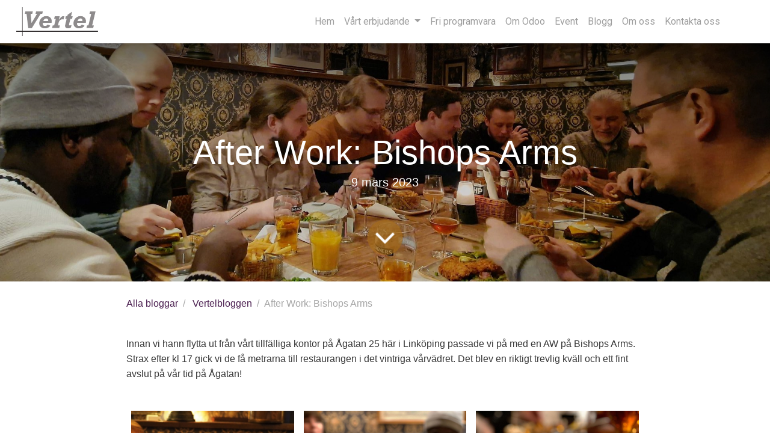

--- FILE ---
content_type: text/html; charset=utf-8
request_url: https://vertel.se/blog/vertelbloggen-1/after-work-bishops-arms-422
body_size: 10272
content:

  
    <!DOCTYPE html>
        
    
  
            
        <html lang="sv-SE" data-website-id="1" data-oe-company-name="Vertel AB">
            
    
      
        
      
      
      
      
        
      
    
    
  <head>
                <meta charset="utf-8"/>
                <meta http-equiv="X-UA-Compatible" content="IE=edge,chrome=1"/>

                
            <meta name="viewport" content="width=device-width, initial-scale=1, user-scalable=no"/>
        
            <meta name="viewport" content="width=device-width, initial-scale=1, user-scalable=no"/>
        
    <meta name="generator" content="Odoo"/>
    
    
    
    
    
    
    <meta name="description" content="Innan vi hann flytta ut från vårt tillfälliga kontor på Ågatan 25 här i Linköping passade vi på med en AW på Bishops Arms. Strax efter kl 17 gick vi de få metrarna till restaurangen i det vintriga vårvädret. Det blev en riktigt trevlig kväll och ett fint avslut på vår tid på Ågatan! Vi kan Odoo."/>
    <meta name="keywords" content="after work, afterwork, odoo, odoo sverige, affärssystem, erp, fri programvara, open source, nöjda medarbetare, medarbetare"/>
    
      
      
      
      
        
          
            <meta property="og:type" content="article"/>
          
        
          
            <meta property="og:title" content="After Work: Bishops Arms"/>
          
        
          
            <meta property="og:site_name" content="Vertel AB"/>
          
        
          
            <meta property="og:url" content="https://vertel.se/blog/vertelbloggen-1/after-work-bishops-arms-422"/>
          
        
          
            <meta property="og:image" content="https://vertel.se/web/image/29512-a352baad/AW%20mars23%2018.jpg"/>
          
        
          
            <meta property="og:description" content="Innan vi hann flytta ut från vårt tillfälliga kontor på Ågatan 25 här i Linköping passade vi på med en AW på Bishops Arms. Strax efter kl 17 gick vi de få metrarna till restaurangen i det vintriga vårvädret. Det blev en riktigt trevlig kväll och ett fint avslut på vår tid på Ågatan! Vi kan Odoo."/>
          
        
          
            <meta property="article:published_time" content="2023-03-17 10:27:32"/>
          
        
          
            <meta property="article:modified_time" content="2023-03-17 12:17:02.810908"/>
          
        
          
            
              <meta property="article:tag" content="Medarbetare"/>
            
              <meta property="article:tag" content="after work"/>
            
              <meta property="article:tag" content="aktiviteter"/>
            
          
        
      
      
      
      
        
          <meta name="twitter:card" content="summary_large_image"/>
        
          <meta name="twitter:title" content="After Work: Bishops Arms"/>
        
          <meta name="twitter:image" content="https://vertel.se/web/image/29512-a352baad/AW%20mars23%2018.jpg"/>
        
          <meta name="twitter:description" content="Innan vi hann flytta ut från vårt tillfälliga kontor på Ågatan 25 här i Linköping passade vi på med en AW på Bishops Arms. Strax efter kl 17 gick vi de få metrarna till restaurangen i det vintriga vårvädret. Det blev en riktigt trevlig kväll och ett fint avslut på vår tid på Ågatan! Vi kan Odoo."/>
        
      
    
    
      
      
        <link rel="alternate" hreflang="en" href="https://vertel.se/en/blog/our-blog-1/after-work-bishops-arms-422"/>
      
        <link rel="alternate" hreflang="sv" href="https://vertel.se/blog/vertelbloggen-1/after-work-bishops-arms-422"/>
      
        <link rel="alternate" hreflang="x-default" href="https://vertel.se/blog/vertelbloggen-1/after-work-bishops-arms-422"/>
      
    
    <link rel="canonical" href="https://vertel.se/blog/vertelbloggen-1/after-work-bishops-arms-422"/>
    <link rel="preconnect" href="https://fonts.gstatic.com/" crossorigin=""/>
  <title>
        After Work: Bishops Arms | 
        My Website
      </title>
                <link type="image/x-icon" rel="shortcut icon" href="/web/image/website/1/favicon?unique=0837ff4"/>

                
            <link rel="preload" href="/web/static/lib/fontawesome/fonts/fontawesome-webfont.woff2?v=4.7.0" as="font" crossorigin=""/>
            <link type="text/css" rel="stylesheet" href="/web/content/91523-d0c1ba0/1/web.assets_common.css" data-asset-xmlid="web.assets_common" data-asset-version="d0c1ba0"/>
            <link type="text/css" rel="stylesheet" href="/web/content/91607-e5791e8/1/web.assets_frontend.css" data-asset-xmlid="web.assets_frontend" data-asset-version="e5791e8"/>
        
    
            <link href="https://fonts.googleapis.com/css?family=Cabin&amp;display=swap" rel="stylesheet"/>
            <link href="https://fonts.googleapis.com/css2?family=Ubuntu:wght@200..900&amp;display=swap" rel="stylesheet"/>
            <link href="https://fonts.googleapis.com/css?family=Be+Vietnam&amp;display=swap" rel="stylesheet"/>
        
  <script id="web.layout.odooscript" type="text/javascript">
                    var odoo = {
                        csrf_token: "d7348d4bb993d49165d6f47708251f6da9f2f078o1801391201",
                        debug: "",
                    };
                </script>

                
            <script type="text/javascript">
                odoo.session_info = {"is_admin": false, "is_system": false, "is_website_user": true, "user_id": false, "is_frontend": true, "translationURL": "/website/translations", "cache_hashes": {"translations": "adb3783141ae9c8ae8eb73a6e487aa4135895a55"}, "lang_url_code": "sv"};
                if (!/(^|;\s)tz=/.test(document.cookie)) {
                    const userTZ = Intl.DateTimeFormat().resolvedOptions().timeZone;
                    document.cookie = `tz=${userTZ}; path=/`;
                }
            </script>
            <script defer="defer" type="text/javascript" src="/web/content/91507-a9e7572/1/web.assets_common_minimal_js.js" data-asset-xmlid="web.assets_common_minimal_js" data-asset-version="a9e7572"></script>
            <script defer="defer" type="text/javascript" src="/web/content/91508-9ad155a/1/web.assets_frontend_minimal_js.js" data-asset-xmlid="web.assets_frontend_minimal_js" data-asset-version="9ad155a"></script>
            
        
    
            <script defer="defer" type="text/javascript" data-src="/web/content/91509-fcf041c/1/web.assets_common_lazy.js" data-asset-xmlid="web.assets_common_lazy" data-asset-version="fcf041c"></script>
            <script defer="defer" type="text/javascript" data-src="/web/content/91510-049531e/1/web.assets_frontend_lazy.js" data-asset-xmlid="web.assets_frontend_lazy" data-asset-version="049531e"></script>
        
    
  
            
        <script type="text/javascript">
_linkedin_partner_id = "4919897";
window._linkedin_data_partner_ids = window._linkedin_data_partner_ids || [];
window._linkedin_data_partner_ids.push(_linkedin_partner_id);
</script><script type="text/javascript">
(function(l) {
if (!l){window.lintrk = function(a,b){window.lintrk.q.push([a,b])};
window.lintrk.q=[]}
var s = document.getElementsByTagName("script")[0];
var b = document.createElement("script");
b.type = "text/javascript";b.async = true;
b.src = "https://snap.licdn.com/li.lms-analytics/insight.min.js";
s.parentNode.insertBefore(b, s);})(window.lintrk);
</script>
<noscript>
<img height="1" width="1" style="display:none;" alt="" src="https://px.ads.linkedin.com/collect/?pid=4919897&fmt=gif" />
</noscript>
    </head>
            <body class="">
                
    
  
            
            
        
                
            <div id="wrapwrap" class="   ">
                <header id="top" data-anchor="true" data-name="Header" class="  o_header_standard">
                    <nav data-name="Navbar" class="navbar navbar-expand-lg navbar-light o_colored_level o_cc shadow-sm">
            <div id="top_menu_container" class="container justify-content-start justify-content-lg-between">
                
                
    <a href="/" class="navbar-brand logo mr-4">
            <span role="img" aria-label="Logo of My Website" title="My Website"><img src="/web/image/website/1/logo/My%20Website?unique=0837ff4" class="img img-fluid" alt="My Website" loading="lazy"/></span>
        </a>
    

                
                
    <button type="button" data-toggle="collapse" data-target="#top_menu_collapse" class="navbar-toggler ml-auto">
        <span class="navbar-toggler-icon o_not_editable"></span>
    </button>

                
                <div id="top_menu_collapse" class="collapse navbar-collapse order-last order-lg-0">
                    
    <ul id="top_menu" class="nav navbar-nav o_menu_loading ml-auto">
        
                        
    
                        
                            
    
    <li class="nav-item">
        <a role="menuitem" href="/hem" class="nav-link ">
            <span>Hem</span>
        </a>
    </li>
    

                        
                            
    
    
    <li class="nav-item dropdown  position-static">
        <a data-toggle="dropdown" href="#" class="nav-link dropdown-toggle o_mega_menu_toggle">
            <span>Vårt erbjudande</span>
        </a>
        <div data-name="Mega Menu" class="dropdown-menu o_mega_menu dropdown-menu-right"><section class="s_features_grid pt48 pb24 o_colored_level" data-snippet="s_features_grid" data-name="Features Grid">
        <div class="container">
            <div class="row">
                <div class="col-lg-6 s_col_no_bgcolor pb24">
                    <div class="row">
                        <div class="col-lg-12 pb24" data-name="Box">
                            <h2>Erbjudande</h2><h2></h2>
                            <h5><font class="text-600">Skräddarsydda lösningar, support och utbildning inom fri 
programvara, webbutveckling och affärssystem.</font></h5><h5></h5>
                        </div>
                        <div class="col-lg-12 pt16 pb16" data-name="Box">
                            <i class="fa rounded-circle bg-primary s_features_grid_icon fa-check-circle fa-2x"></i>
                            <div class="s_features_grid_content"><h4>Systemimplementation</h4>
                                <p>


	
	
	
	

</p><p><font style="font-size: 9pt" size="2">Att införa ett nytt system ska vara enkelt, en smidig övergång från gammalt till nytt. Med oss får ni ett effektivt implementationsprojekt. <br></font></p></div>
                        </div>
                        <div class="col-lg-12 pt16 pb16" data-name="Box">
                            
                            <div class="s_features_grid_content"><i class="fa rounded-circle bg-primary s_features_grid_icon fa-gears fa-2x"></i>
                            
                                <h4>Integration</h4>
                                <p>


	
	
	
	

</p><p><font style="font-size: 9pt" size="2">Odoo går lätt att integrera med andra system, med bra integrationspunkter som gör överföringen mellan system så enkel som möjligt. <br></font></p></div>
                        </div>
                        <div class="col-lg-12 pt16 pb16" data-name="Box">
                            <i class="fa rounded-circle bg-primary s_features_grid_icon fa-life-bouy fa-2x"></i>
                            <div class="s_features_grid_content"><h4>Support och förvaltning <br></h4>
                                <p>


	
	
	
	

</p><p style="margin-bottom: 0cm; font-variant: normal; font-style: normal; line-height: 100%">
<font style="font-size: 9pt" size="2">Det stöd ni behöver, under hela processen. Långvarigt och tillförlitligt samarbete, inte bara i uppstarten. <br></font></p></div>
                        </div><div class="col-lg-12 pt16 pb16" data-name="Box">
                            <i class="fa rounded-circle bg-primary s_features_grid_icon fa-hand-o-up fa-2x"></i>
                            <div class="s_features_grid_content"><h4>Applikationsutveckling</h4><p style="margin-bottom: 0cm; line-height: 100%">
<font style="font-size: 9pt" size="2"><span style="font-style: normal">Utöver det stora antalet moduler som redan finns i Odoo utvecklar vi kontinuerligt nya för att skapa de bästa funktionerna för era behov. </span></font></p></div>
                        </div><div class="col-lg-12 pt16 pb16" data-name="Box">
                            <i class="fa rounded-circle bg-primary s_features_grid_icon fa-usb fa-2x"></i>
                            <div class="s_features_grid_content"><h4>Etablera IT-avdelning<br></h4><p><font style="font-size: 12px;">Få hjälp att skapa en stabil IT-avdelning genom utbildning, etablering av processer och strukturering av en avdelning. Bemanna med vår personal under tiden det behövs  </font><font style="font-size: 12px;">så ni tryggt kan fokusera på kärnverksamheten. <br></font></p></div>
                        </div>
                    </div>
                </div>
                <div class="col-lg-6 s_col_no_bgcolor pb24">
                    <div class="row">
                        <div class="col-lg-12 pb24" data-name="Box">
                            <h2><a href="/funktioner">Verksamhetsstöd</a></h2><h5><font class="text-600">Odoo har verktygen för hela verksamheten. Vi skapar det system och stöd som ni behöver, oavsett om det är bokföring, CRM, tillverkning och allt däremellan. Allt i samma system.<br></font></h5><h2></h2><h2></h2>
                            
                        </div>
                        <div class="col-lg-12 pt16 pb16" data-name="Box">
                            <i class="bg-o-color-2 fa fa-retweet padding-small s_features_grid_icon rounded"></i>
                            <div class="s_features_grid_content"><h4><font style="font-size: 18px;"><a href="/erbjudande/forbattra-verksamhetens-flode" data-original-title="" title="">Förbättra verksamhetens flöde </a></font><br></h4>
                                <font class="text-o-color-2" style="font-size: 12px;"><a href="/industri" data-original-title="" title="">Tillverkning</a> | Lager</font><font class="text-o-color-2" style="font-size: 12px;"><font class="text-o-color-2" style="font-size: 12px;"> | </font>Projekt </font><font class="text-o-color-2" style="font-size: 12px;"><font class="text-o-color-2" style="font-size: 12px;"> | </font>Försäljning</font><font class="text-o-color-2" style="font-size: 12px;"><font class="text-o-color-2" style="font-size: 12px;"> | </font>EDI (eFakturor)</font><font class="text-o-color-2" style="font-size: 12px;"><font class="text-o-color-2" style="font-size: 12px;"> | </font>Personal/HR </font><font class="text-o-color-2" style="font-size: 12px;"> | Logistik </font><font class="text-o-color-2" style="font-size: 12px;"><font class="text-o-color-2" style="font-size: 12px;"> | </font>Inköp</font><font class="text-o-color-2" style="font-size: 12px;"> | E-tjänster, digitalisering, <a href="/ai-orkestrering">AI-Orkestrering</a>, <a href="/ai-canvas" data-original-title="" title="" aria-describedby="tooltip986776">Digitalisera verksamheten</a></font></div>
                        </div>
                        <div class="col-lg-12 pt16 pb16" data-name="Box">
                            <i class="bg-o-color-2 fa fa-drivers-license rounded s_features_grid_icon"></i>
                            <div class="s_features_grid_content"><h4><font style="font-size: 18px;"><a href="/erbjudande/webbutveckling">Bygg en funktionsrik webbplats</a></font></h4>
                                <p><font class="text-o-color-2" style="font-size: 12px;"><a href="/webdesign">Webb</a></font><font class="text-o-color-2" style="font-size: 12px;"><font class="text-o-color-2" style="font-size: 12px;"><a href="http://testvertel.azzar.net/webdesign"></a> | </font>E-handel</font><font class="text-o-color-2" style="font-size: 12px;"> | Event</font><font class="text-o-color-2" style="font-size: 12px;"><font class="text-o-color-2" style="font-size: 12px;"> | </font>Onlinejobb</font></p></div>
                        </div>
                        <div class="col-lg-12 pt16 pb16" data-name="Box">
                            <i class="bg-o-color-2 fa fa-rocket rounded s_features_grid_icon"></i>
                            <div class="s_features_grid_content"><div class="s_features_grid_content">
                                <h4><font style="font-size: 18px;"><a href="/erbjudande/oka-din-forsaljning">Öka din försäljning</a></font></h4>
                                <p><font class="text-o-color-2" style="font-size: 12px;"><a href="/crm" target="_blank" data-original-title="" title="" aria-describedby="tooltip227862">CRM</a></font><font class="text-o-color-2" style="font-size: 12px;"><font class="text-o-color-2" style="font-size: 12px;"> | </font>Massutskick</font><font class="text-o-color-2" style="font-size: 12px;"><font class="text-o-color-2" style="font-size: 12px;"> | </font>Onlineoffert</font><font class="text-o-color-2" style="font-size: 12px;"><font class="text-o-color-2" style="font-size: 12px;"> | </font>Kontakter</font></p>
                            </div></div>
                        </div><div class="col-lg-12 pt16 pb16" data-name="Box">
                            <i class="bg-o-color-2 fa fa-calculator rounded s_features_grid_icon"></i>
                            <div class="s_features_grid_content"><div class="s_features_grid_content"><h4><font style="font-size: 18px;"><a href="/erbjudande/forenkla-bokforingen">Förenkla bokföringen</a> </font><br></h4>
                                <p><font class="text-o-color-2" style="font-size: 12px;"><a href="/erbjudande/forenkla-bokforingen-1" data-original-title="" title="">Bokföring</a></font><font class="text-o-color-2" style="font-size: 12px;"><font class="text-o-color-2" style="font-size: 12px;"></font><font class="text-o-color-2" style="font-size: 12px;"><font class="text-o-color-2" style="font-size: 12px;"><a href="http://testvertel.azzar.net/odoo-svensk-bokforing-1"></a> | </font></font>Fakturering</font><font class="text-o-color-2" style="font-size: 12px;"><font class="text-o-color-2" style="font-size: 12px;"></font><font class="text-o-color-2" style="font-size: 12px;"><font class="text-o-color-2" style="font-size: 12px;"> | </font></font>Bank</font><font class="text-o-color-2" style="font-size: 12px;"><font class="text-o-color-2" style="font-size: 12px;"></font><font class="text-o-color-2" style="font-size: 12px;"><font class="text-o-color-2" style="font-size: 12px;"> | </font></font>Utlägg</font></p></div></div>
                        </div><div class="col-lg-12 pt16 pb16" data-name="Box">
                            <i class="bg-o-color-2 fa fa-sitemap rounded s_features_grid_icon"></i>
                            <div class="s_features_grid_content"><div class="s_features_grid_content"><h4><font style="font-size: 18px;"><a href="/erbjudande/digital-samarbetsyta">Digital samarbetsyta</a></font></h4>
                                <p><font class="text-o-color-2" style="font-size: 12px;">Kommunikation</font><font class="text-o-color-2" style="font-size: 12px;"><font class="text-o-color-2" style="font-size: 12px;"><font class="text-o-color-2" style="font-size: 12px;"> | </font></font>Dokument</font><font class="text-o-color-2" style="font-size: 12px;"><font class="text-o-color-2" style="font-size: 12px;"><font class="text-o-color-2" style="font-size: 12px;"> | </font></font>Kalender</font><font class="text-o-color-2" style="font-size: 12px;"><font class="text-o-color-2" style="font-size: 12px;"><font class="text-o-color-2" style="font-size: 12px;"> | </font></font>Presentation</font></p></div></div>
                        </div><div class="col-lg-12 pt16 pb16" data-name="Box">
                            <i class="bg-o-color-2 fa rounded s_features_grid_icon fa-lightbulb-o"></i>
                            <div class="s_features_grid_content"><div class="s_features_grid_content"><h4><font style="font-size: 18px;"><a href="/verksamhetsutveckling-med-systemstod" data-original-title="" title="" aria-describedby="tooltip998078">Workshop för bästa affärsnyttan</a></font></h4>
                                <p><font class="text-o-color-2" style="font-size: 12px;">Strategiworkshop</font><font class="text-o-color-2" style="font-size: 12px;"><font class="text-o-color-2" style="font-size: 12px;"><font class="text-o-color-2" style="font-size: 12px;"> </font></font></font></p></div></div></div></div></div></div></div></section>
    


</div>
    </li>

                        
                            
    
    <li class="nav-item">
        <a role="menuitem" href="/fri-programvara" class="nav-link ">
            <span>Fri programvara</span>
        </a>
    </li>
    

                        
                            
    
    <li class="nav-item">
        <a role="menuitem" href="/om-odoo" class="nav-link ">
            <span>Om Odoo</span>
        </a>
    </li>
    

                        
                            
    
    <li class="nav-item">
        <a role="menuitem" href="/events" class="nav-link ">
            <span>Event</span>
        </a>
    </li>
    

                        
                            
    
    <li class="nav-item">
        <a role="menuitem" href="/blog" class="nav-link ">
            <span>Blogg</span>
        </a>
    </li>
    

                        
                            
    
    <li class="nav-item">
        <a role="menuitem" href="/om-oss/" class="nav-link ">
            <span>Om oss</span>
        </a>
    </li>
    

                        
                            
    
    <li class="nav-item">
        <a role="menuitem" href="/contactus" class="nav-link ">
            <span>Kontakta oss</span>
        </a>
    </li>
    

                        
                            
    
    
    

                        
                            
    
    
    

                        
                            
    
    
    

                        
                            
    
    
    

                        
                            
    
    
    

                        
                        
            
        
        
        <li class="nav-item mx-lg-3 divider d-none"></li> 
        <li class="o_wsale_my_cart  nav-item mx-lg-3">
            <a href="/shop/cart" class="nav-link">
                <i class="fa fa-shopping-cart"></i>
                
                <sup class="my_cart_quantity badge badge-primary" data-order-id="">0</sup>
            </a>
        </li>
    
        
                        
                        
                        
        
        
            
        
    
    
                    
    </ul>

                </div>
                
                
                
                <div class="d-none" id="oe_structure_header_default_1">
            <section class="s_text_block" data-snippet="s_text_block" data-name="Text">
                <div class="container">
                    <a href="/contactus" class="btn btn-primary ml-4">Kontakta oss</a>
                </div>
            </section>
        </div>
    </div>
        </nav>
    </header>
                <main>
                    
            
        
        <div id="wrap" class="js_blog website_blog">
            
    
    
    
    
    
    
    
    <section id="o_wblog_post_top">
      <div id="title" class="blog_header">
        
  
  
  <div data-name="Blog Post Cover" style="" data-use_size="True" data-use_filters="True" class="o_record_cover_container d-flex flex-column h-100 o_colored_level o_cc o_cc3 o_half_screen_height o_record_has_cover  o_wblog_post_page_cover">
    <div class="o_record_cover_component o_record_cover_image o_we_snippet_autofocus" style="background-image: url(/web/image/29512-a352baad/AW%20mars23%2018.jpg);"></div>
    <div style="opacity: 0.2;" class="o_record_cover_component o_record_cover_filter oe_black"></div>
    
          
          
          
          
          
          
          <div class="container text-center position-relative h-100 d-flex flex-column flex-grow-1 justify-content-around">
            <div class="o_wblog_post_title  ">
              <div id="o_wblog_post_name" class="o_editable_no_shadow" data-oe-expression="blog_post.name" placeholder="Blogginläggs titel" data-blog-id="422">After Work: Bishops Arms</div>
              <div id="o_wblog_post_subtitle" class="o_editable_no_shadow" placeholder="Underrubrik">9 mars 2023</div>
            </div>
            
            <a id="o_wblog_post_content_jump" href="#o_wblog_post_main" class="css_editable_mode_hidden justify-content-center align-items-center rounded-circle mx-auto mb-5 text-decoration-none">
              <i class="fa fa-angle-down fa-3x text-white" aria-label="To blog content" title="To blog content"></i>
            </a>
          </div>
        
  </div>

      </div>
    </section>
    <section id="o_wblog_post_main" class="container pt-4 pb-5 ">
      
      
      
      <div class="o_container_small">
        <div class="d-flex flex-column flex-lg-row">
          <div id="o_wblog_post_content" class=" o_container_small w-100 flex-shrink-0">
            
    
    <nav aria-label="breadcrumb" class="breadcrumb flex-nowrap py-0 px-0 css_editable_mode_hidden mb-3 bg-transparent">
        <li class="breadcrumb-item"><a href="/blog">Alla bloggar</a></li>
        <li class="breadcrumb-item">
            <a href="/blog/vertelbloggen-1">Vertelbloggen</a>
        </li>
        <li class="breadcrumb-item text-truncate active"><span>After Work: Bishops Arms</span></li>
    </nav>

    
            
        <div data-editor-message="WRITE HERE OR DRAG BUILDING BLOCKS" class="o_wblog_post_content_field   o_wblog_read_text">
            



<p><br><span class="break-words"><span><span dir="ltr">Innan vi hann flytta ut 
från vårt tillfälliga kontor på Ågatan 25 här i Linköping passade vi på 
med en AW på Bishops Arms. Strax efter kl 17 gick vi de få metrarna till
 restaurangen i det vintriga vårvädret. Det blev en riktigt trevlig 
kväll och ett fint avslut på vår tid på Ågatan! <br></span></span></span></p>



<section class="s_image_gallery o_spc-small pt24 pb24 o_colored_level o_masonry" data-vcss="001" data-columns="3" style="overflow: hidden;" data-snippet="s_images_wall" data-name="Images Wall">
        <div class="container"><div class="row s_nb_column_fixed"><div class="o_masonry_col o_snippet_not_selectable col-lg-4"><img class="img img-fluid d-block" src="/web/image/29513-f6767b4c/AW%20mars23%208-1.JPG" data-index="0" alt="" data-name="Bild" style="" loading="lazy"><img class="img img-fluid d-block " src="/web/image/29518-aac56c7d/AW%20mars23%207.JPG" data-index="5" alt="" data-name="Bild" style="" loading="lazy"><img class="img img-fluid d-block " src="/web/image/29521-2420d983/AW%20mars23%2015.JPG" data-index="8" alt="" data-name="Bild" style="" loading="lazy"><img class="img img-fluid d-block " src="/web/image/29524-f48743a1/AW%20mars23%2016.JPG" data-index="11" alt="" data-name="Bild" style="" loading="lazy"><img class="img img-fluid d-block " src="/web/image/29527-a836fec1/AW%20mars23%201.jpg" data-index="14" alt="" data-name="Bild" style="" loading="lazy"><img class="img img-fluid d-block" src="/web/image/29535-c5d040d0/AW%20mars23%2021.jpg" data-index="17" alt="" data-name="Bild" style="" loading="lazy"><img class="img img-fluid d-block" src="/web/image/29537-0419db99/AW%20mars23%2024.jpg" data-index="19" alt="" data-name="Bild" style="" loading="lazy"></div><div class="o_masonry_col o_snippet_not_selectable col-lg-4"><img class="img img-fluid d-block " src="/web/image/29514-fcf7c10b/AW%20mars23%204.jpg" data-index="1" alt="" data-name="Bild" style="" loading="lazy"><img class="img img-fluid d-block " src="/web/image/29517-9826efff/AW%20mars23%2017.jpg" data-index="4" alt="" data-name="Bild" style="" loading="lazy"><img class="img img-fluid d-block " src="/web/image/29520-b2f9eaa0/AW%20mars23%205.JPG" data-index="7" alt="" data-name="Bild" style="" loading="lazy"><img class="img img-fluid d-block " src="/web/image/29523-4ad524ce/AW%20mars23%2014.JPG" data-index="10" alt="" data-name="Bild" style="" loading="lazy"><img class="img img-fluid d-block" src="/web/image/29526-001f18e2/AW%20mars23%2013.JPG" data-index="13" alt="" data-name="Bild" style="" loading="lazy"><img class="img img-fluid d-block" src="/web/image/29534-5af4215a/AW%20mars23%2022.jpg" data-index="16" alt="" data-name="Bild" style="" loading="lazy"><img class="img img-fluid d-block" src="/web/image/29536-4f463fb1/AW%20mars23%2023.jpg" data-index="18" alt="" data-name="Bild" style="" loading="lazy"></div><div class="o_masonry_col o_snippet_not_selectable col-lg-4"><img class="img img-fluid d-block " src="/web/image/29515-2fabfa3e/AW%20mars23%203.jpg" data-index="2" alt="" data-name="Bild" style="" loading="lazy"><img class="img img-fluid d-block " src="/web/image/29516-20da120e/AW%20mars23%206.JPG" data-index="3" alt="" data-name="Bild" style="" loading="lazy"><img class="img img-fluid d-block " src="/web/image/29519-c5a9a162/AW%20mars23%2012.JPG" data-index="6" alt="" data-name="Bild" style="" loading="lazy"><img class="img img-fluid d-block " src="/web/image/29522-23d081e5/AW%20mars23%209.JPG" data-index="9" alt="" data-name="Bild" style="" loading="lazy"><img class="img img-fluid d-block " src="/web/image/29525-c090c1d1/AW%20mars23%2010.JPG" data-index="12" alt="" data-name="Bild" style="" loading="lazy"><img class="img img-fluid d-block " src="/web/image/29528-cb7dc8c8/AW%20mars23%202.jpg" data-index="15" alt="" data-name="Bild" style="" loading="lazy"><img class="img img-fluid d-block" src="/web/image/29539-17146676/AW%20mars23%2019.jpg" data-index="21" alt="" data-name="Bild" style="" loading="lazy"></div></div></div>
    </section>



<p><br></p>
        </div>

    <div class="css_editable_mode_hidden text-muted">
        <div>i <a href="/blog/vertelbloggen-1"><b>Vertelbloggen</b></a></div>
        <div>#
            
                <a class="badge border mr-1 post_link" href="/blog/vertelbloggen-1/tag/medarbetare-8">Medarbetare</a>
            
                <a class="badge border mr-1 post_link" href="/blog/vertelbloggen-1/tag/after-work-10">after work</a>
            
                <a class="badge border mr-1 post_link" href="/blog/vertelbloggen-1/tag/aktiviteter-11">aktiviteter</a>
            
        </div>
    </div>

          </div>
        </div>
      </div>
    </section>
    <section id="o_wblog_post_footer">
      <div class="pt-5">
        <center>
          <h2>
            <br/>
          </h2>
        </center>
      </div>
    
        <div class="mt-5">
            
                <div id="o_wblog_next_container" class="d-flex flex-column">
                    
  
  
  <div data-name="Omslag" style="" data-use_filters="True" class="o_record_cover_container d-flex flex-column h-100 o_colored_level o_cc o_cc3   o_wblog_post_page_cover o_wblog_post_page_cover_footer o_record_has_cover">
    <div class="o_record_cover_component o_record_cover_image " style="background-image: url(/web/image/29475-e0578b1f/20230313_095835.jpg);"></div>
    <div style="opacity: 0.2;" class="o_record_cover_component o_record_cover_filter oe_black"></div>
    
                        
                        
                        
                        

                        <a id="o_wblog_next_post_info" class="d-none" data-size="o_half_screen_height o_record_has_cover" data-url="/blog/vertelbloggen-1/vi-ar-tillbaka-pa-nygatan-18-421?anim"></a>

                        
                        

                        <div class="container text-center position-relative h-100 d-flex flex-column flex-grow-1 justify-content-around">
                            <div class="o_wblog_post_title">
                                <div id="o_wblog_post_name" placeholder="Blogginläggs titel" data-blog-id="421">Vi är tillbaka på Nygatan 18!</div>
                                <div id="o_wblog_post_subtitle" placeholder="Underrubrik">Tack till Sportality och Ågatan 25</div>
                            </div>

                            <div class="o_wblog_toggle ">
                                <span class="h4 d-inline-block py-1 px-2 rounded-sm text-white">
                                    <i class="fa fa-angle-right fa-3x text-white" aria-label="Read next" title="Read Next"></i>
                                </span>
                            </div>

                            
                            <div class="o_wblog_next_loader o_wblog_toggle justify-content-center align-items-center mx-auto position-relative d-none">
                                <div class="rounded-circle bg-black-50"></div>
                            </div>
                        </div>
                    
  </div>

                </div>
            
        </div>
    </section>
  

            
            
            <div class="oe_structure oe_empty" id="oe_structure_blog_footer" data-editor-sub-message="Visible in all blogs' pages" data-editor-message="DRA BYGGBLOCK HIT">
      <ol></ol>
      <ol></ol>
      <ol></ol>
      <ol></ol>
      <ol></ol>
      <ol></ol>
      <ul></ul>
      <ul></ul>
    </div>
  </div>
    
                </main>
                <footer id="bottom" data-anchor="true" data-name="Footer" class="o_footer o_colored_level o_cc ">
                    <div id="footer" class="oe_structure oe_structure_solo">
      <section class="s_text_block pt16 pb8 bg-epsilon oe_custom_bg" style="" data-name="Text">
        <div class="container">
          <div class="row">
            <div class="col-lg-4 pt24 o_colored_level">
              <h5>Våra produkter och tjänster</h5>
              <ul class="list-unstyled">
                <li>
                  <div style="text-align: left;">
                    <a href="/">
                      <font class="text-alpha" style="">Hem</font>
                    </a>
                  </div>
                </li>
                <li>
                  <div style="text-align: left;">
                    <a href="https://learn.vertel.se">
                      <font class="text-alpha" style="">Learn</font>
                    </a>
                  </div>
                </li>
                <li>
                  <div style="text-align: left;">
                    <a href="https://github.com/vertelab">
                      <font class="text-alpha" style="">Github</font>
                    </a>
                  </div>
                </li>
                <li>
                  <div style="text-align: left;">
                    <a href="https://odoo-online.readthedocs.io">
                      <font class="text-alpha" style="">Odoo Online</font>
                    </a>
                  </div>
                </li>
                <li>
                  <div style="text-align: left;">
                    <a href="https://odoo-wcag.eu">
                      <font class="text-alpha" style="">Odoo WCAG</font>
                    </a>
                  </div>
                </li>
                <li>
                  <div style="text-align: left;">
                    <a href="/integritetspolicy">Integritetspolicy </a>
                  </div>
                </li>
                <li>
                  <div style="text-align: left;">
                    <a href="/cookie-policy" data-original-title="" title="" aria-describedby="tooltip122525">Cookies </a>
                  </div>
                </li>
              </ul>
            </div>
            <div class="col-lg-4 pt24 pb32 o_colored_level" id="connect">
              <h5>Kontakta oss</h5>
              <ul class="list-unstyled">
                <li>
                  <div style="text-align: left;">
                    <a href="/contactus">
                      <font class="text-alpha" style="">Kontakta oss</font>
                    </a>
                  </div>
                </li>
                <li>
                  <div style="text-align: left;">
                    <span>013 - 99 19 480</span>
                  </div>
                </li>
                <li>
                  <div style="text-align: left;"><span>info@vertel.se</span><br/> Linköping, Stockholm, Göteborg<br/>
                                        </div>
                </li>
              </ul>
              <p>
                <a class="btn-sm" href="https://github.com/vertelab" target="_blank" data-original-title="" title="" aria-describedby="tooltip104413" id="id-hatemile-display-804008571246705-92">
                  <span class="force-read-before" data-attributetargetof="id-hatemile-display-804008571246705-92">(This link open in new tab) </span>
                  <i class="fa fa-2x fa-github float-left" data-original-title="" title="" aria-describedby="tooltip771417"></i>
                </a>
              </p>
            </div>
            <div class="col-lg-4 pt24 pb24 o_colored_level">
              <h5>
                <span>Vertel AB</span>
                <small> -                                        <a href="/om-oss" data-original-title="" title="" aria-describedby="tooltip292986">Om oss</a>
                                    </small>
              </h5>
              <p>
                <strong>
                  <font style="color: rgb(239, 239, 239);">Vi har en enkel mission:</font>
                </strong>
                <font style="color: rgb(239, 239, 239);">&nbsp;att göra svenska företag effektivare.&nbsp;Vi gör detta genom att erbjuda skräddarsydda lösningar, support och utbildning inom fri programvara, webbutveckling och affärssystem.</font>
              </p>
            </div>
          </div>
        </div>
      </section>
    </div>
  <div class="o_footer_copyright o_colored_level o_cc" data-name="Copyright">
                        <div class="container py-3">
                            <div class="row">
                                <div class="col-sm text-center text-sm-left text-muted">
                                    
        
    
                                    <span class="o_footer_copyright_name mr-2">Copyright © Vertel AB</span>
  
    
        
        
    
        
        
        
    <div class="js_language_selector  dropup">
            <button class="btn btn-sm btn-outline-secondary border-0 dropdown-toggle" type="button" data-toggle="dropdown" aria-haspopup="true" aria-expanded="true">
                
        
    <img class="o_lang_flag" src="/base/static/img/country_flags/se.png?height=25" loading="lazy"/>

    <span class="align-middle"> Svenska</span>
            </button>
            <div class="dropdown-menu" role="menu">
                
                    <a class="dropdown-item js_change_lang" href="/en/blog/vertelbloggen-1/after-work-bishops-arms-422" data-url_code="en">
                        
        
    <img class="o_lang_flag" src="/base/static/img/country_flags/us.png?height=25" loading="lazy"/>

    <span>English (US)</span>
                    </a>
                
                    <a class="dropdown-item js_change_lang" href="/blog/vertelbloggen-1/after-work-bishops-arms-422" data-url_code="sv">
                        
        
    <img class="o_lang_flag" src="/base/static/img/country_flags/se.png?height=25" loading="lazy"/>

    <span> Svenska</span>
                    </a>
                
            
        
    

    </div>
        </div>
    
        </div>
                                <div class="col-sm text-center text-sm-right o_not_editable">
                                    
        <div class="o_brand_promotion">
            
        
        
        Drivs med 
            <a target="_blank" class="badge badge-light" href="http://www.odoo.com?utm_source=db&amp;utm_medium=website">
                <img alt="Odoo" src="/web/static/src/img/odoo_logo_tiny.png" style="height: 1em; vertical-align: baseline;" loading="lazy"/>
            </a>
        - 
                    Den #1 <a target="_blank" href="http://www.odoo.com/page/e-commerce?utm_source=db&amp;utm_medium=website">e-handelssystem med öppen källkod</a>
                
    
        </div>
    
                                </div>
                            </div>
                        </div>
                    </div>
                
                <div class="container mt16 mb8 d-none">
                    <div class="pull-right">
                        Create a <a href="http://www.odoo.com/page/website-builder">free website</a> with
                        <a class="label label-danger" href="http://www.odoo.com/page/website-builder">Odoo</a>
                    </div>
                    <div class="pull-left text-muted" itemscope="itemscope" itemtype="http://schema.org/Organization">
                        Copyright &copy; <span itemprop="name">Vertel AB</span>
                    </div>
                </div>
            </footer>
            
        
    </div>
        
    
  
            
                <script type="text/javascript">
                    var _paq = _paq || [];
                    _paq.push(['trackPageView']);
                    _paq.push(['enableLinkTracking']);
                    (function() {
                    var u="//matomo.vertel.se/";
                    _paq.push(['setTrackerUrl', u+'matomo.php']);
                    _paq.push(['setSiteId', 1]);
                    var d=document, g=d.createElement('script'), s=d.getElementsByTagName('script')[0];
                    g.type='text/javascript'; g.async=true; g.defer=true; g.src=u+'matomo.js'; s.parentNode.insertBefore(g,s);
                    })();
                </script>
                <noscript>
                    <p>
                        <img style="border:0;" alt="" src="//matomo.vertel.se/matomo.php?idsite=1" loading="lazy"/>
                    </p>
                </noscript>
            
        
        
    </body>
        </html>
    

